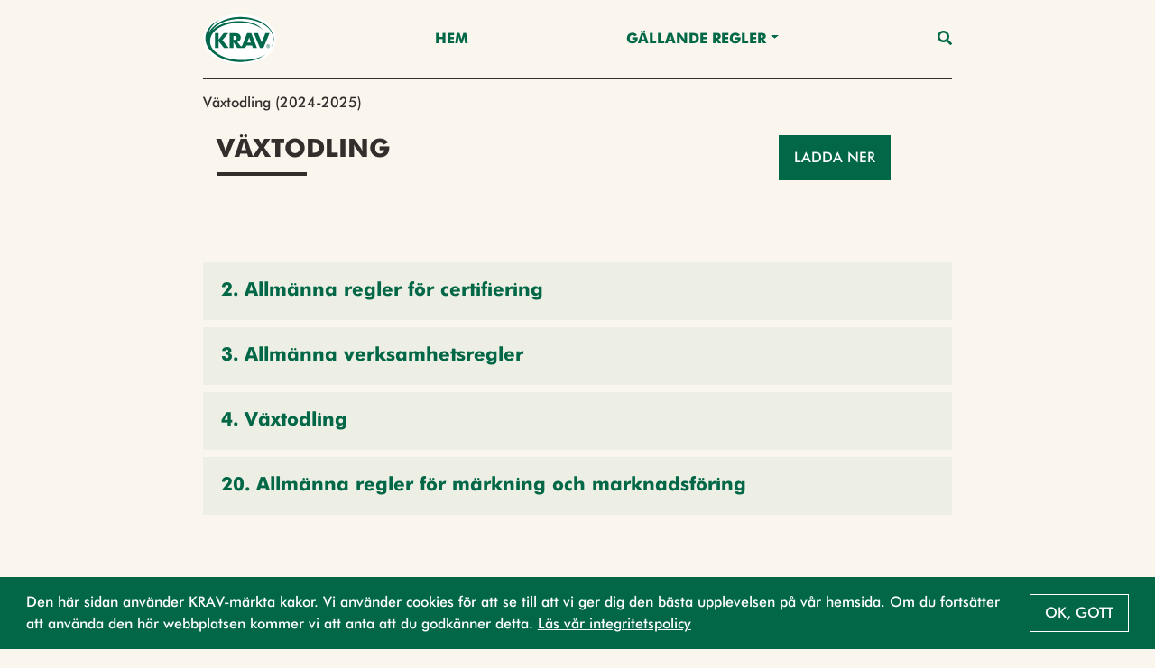

--- FILE ---
content_type: text/html;charset=UTF-8
request_url: https://regler.krav.se/unit/krav-segment-edition/b1df555e-0818-4b38-9cab-d2e81f88a1d5;jsessionid=5930AD061DFA628E43AFF18F8ABC7701
body_size: 32660
content:
<!--html xmlns:th="http://www.thymeleaf.org" xmlns:layout="http://www.ultraq.net.nz/web/thymeleaf/layout"-->
<!DOCTYPE html>
<html xmlns="http://www.w3.org/1999/xhtml"
      lang = "sv">

<!DOCTYPE html>

<html xmlns="http://www.w3.org/1999/xhtml"
      lang = "sv">


<head>
    <meta charset="utf-8" />
    <meta http-equiv="X-UA-Compatible" content="IE=edge" />
    <meta http-equiv="Content-Type" content="text/html; charset=UTF-8"/>
    <meta name="viewport" content="width=device-width, initial-scale=1, shrink-to-fit=no"/>
    <meta name="description"/>
    <meta name="author" content="Default theme"/>

    <link rel="shortcut icon" type="image/png" href="/public/favicon.png;jsessionid=A2F084A8DD56C11CA86E29F93DFB23C9"/>

    <link href="/css/libs/bootstrap-4.3.min.css;jsessionid=A2F084A8DD56C11CA86E29F93DFB23C9" rel="stylesheet"/>

    <link href="/css/main2020.css;jsessionid=A2F084A8DD56C11CA86E29F93DFB23C9?v=2021.0.3-SNAPSHOT" rel="stylesheet"/>
    <link href="/css/default-theme.css;jsessionid=A2F084A8DD56C11CA86E29F93DFB23C9?v=2021.0.3-SNAPSHOT" rel="stylesheet"/>
    <link href="/css/components.css;jsessionid=A2F084A8DD56C11CA86E29F93DFB23C9?v=2021.0.3-SNAPSHOT" rel="stylesheet"/>
    <!--<link th:href="@{'/css/' + ${currentSite.getUniqueName()} + '-theme.css?v=' + ${buildNumber}}" rel="stylesheet"/>-->

    <link href="https://use.fontawesome.com/releases/v5.0.6/css/all.css" rel="stylesheet"/>

    <script>
        /*<![CDATA[*/
            var baseUrl = "\/javascript;jsessionid=A2F084A8DD56C11CA86E29F93DFB23C9"
            var buildNumber = "2021.0.3-SNAPSHOT"
            var require = {
                baseUrl: baseUrl,
                shim: {
                    "gmaps": {
                        exports: "google.maps"
                    }
                },
                paths: {
                    "jquery": "libs/jquery-3.4.1.min",
                    "bootstrap": "libs/bootstrap-4.3.bundle.min",
                    "common": "common2020",
                    "filter": "filter2020",
                    "moment": "libs/moment.min",
                    "gmaps": "//maps.googleapis.com/maps/api/js?key=AIzaSyAgI5dqcjJe479GWV9E8JZwZtf2TnUthIk",
                    "LazyLoad": "libs/lazyload.min",
                    "intersectionObserver": "libs/intersection-observer-amd"
                },
                optimizeCss: "none",
                optimize: "none",
                urlArgs: function(id, url) {
                    if (url.indexOf("/libs") !== -1 || id === "gmaps") {
                        return "";
                    }

                    return "?v=" + buildNumber;
                }
            }
            const previewModalStrings = {
                close: "St\u00E4ng",
                goto: "G\u00E5 till"
            };
        /*]]>*/
    </script>
    <script src="/javascript/libs/require-2.3.6.min.js;jsessionid=A2F084A8DD56C11CA86E29F93DFB23C9"></script>

    <title> Växtodling</title>

    <!-- Google Tag Manager -->
    <script>
        (function(w,d,s,l,i){
            w[l]=w[l]||[];w[l].push({'gtm.start':new Date().getTime(),event:'gtm.js'});
            var f=d.getElementsByTagName(s)[0],
                j=d.createElement(s),dl=l!='dataLayer'?'&l='+l:'';j.async=true;j.src='https://www.googletagmanager.com/gtm.js?id='+i+dl;f.parentNode.insertBefore(j,f);
        })(window,document,'script','dataLayer','GTM-W774T2H');
    </script>
    <!-- End Google Tag Manager -->
</head>

</html>

<body class="body-mt-1">
<!-- Google Tag Manager (noscript) -->
<noscript><iframe src="https://www.googletagmanager.com/ns.html?id=GTM-W774T2H" height="0" width="0" style="display:none;visibility:hidden"></iframe></noscript>
<!-- End Google Tag Manager (noscript) -->

<main>
    <input type="hidden" id="currentLocale" value="${#locale.language}" />
    
    
        <header id="pageHeader" class=" has-breadcrumbs">
   <div class="container">
      <nav class="navbar">
         <a class="navbar-brand" href="https://krav.se" aria-label="Back to the home page" title="Navigate to the home page">
            <img src="/public/krav_logo-1.svg;jsessionid=A2F084A8DD56C11CA86E29F93DFB23C9" class="header-image"></img>
         </a>
         
            
         
            
               
               
                  <a class="nav-link nav-item"
                     href="/hem">Hem</a>
               
            
         
            
               
                  <div class="navigation-dropdown position-relative">
                     <a href="#" class="dropdown-toggle nav-item nav-link" id="dropdown-Gällande Regler" role="button" data-toggle="dropdown" aria-haspopup="true" aria-expanded="false">Gällande Regler</a>
                     <div class="dropdown-menu dropdown-menu-right" aria-labelledby="dropdown-Gällande Regler">
                        <div class="pl-3 pr-3 d-inline-block">
                           <a class="dropdown-item"
                              href="/unit/krav-edition/d983d0cd-dd45-49a9-8775-acd34ed194b3">Utgåva 2026</a>
                        </div>
                        <div class="pl-3 pr-3 d-inline-block">
                           <a class="dropdown-item"
                              href="/page/2742990">Läsanvisning</a>
                        </div>
                        <div class="pl-3 pr-3 d-inline-block">
                           <a class="dropdown-item"
                              href="/page/2743095">Nyheter - Utgåva 2026</a>
                        </div>
                        <div class="pl-3 pr-3 d-inline-block">
                           <a class="dropdown-item"
                              href="/page/2745154">Ändringar efter 1 Jan 2026</a>
                        </div>
                     </div>
                  </div>
               
               
            
         
         <a class="nav-link nav-item nav-link-search" id="searchAnchor" href="#">
            <i class="fas fa-search"></i>
         </a>

         <div class="menu-wrap" aria-hidden="true">
            <label for="hamburgerCheckbox" class="d-none">Checkbox that handles if the menu on smaller devices should be visible</label>
            <input id="hamburgerCheckbox" tabindex="-1" type="checkbox" class="toggler" role="checkbox" />
            <div class="hamburger">
               <div></div>
            </div>
            <div class="menu bg-dark">
               <div>
                  <div>
                     <ul>
                        
                           
                        
                           <li>
                              
                              
                                 <a class="nav-item nav-link"
                                    href="/hem">Hem</a>
                              
                           </li>
                        
                           <li>
                              
                                 <a href="#collapse-GällandeRegler" class="nav-item nav-link" role="button" data-toggle="collapse" aria-haspopup="true" aria-expanded="false" aria-controls="collapse-GällandeRegler" data-target="#collapse-GällandeRegler">Gällande Regler</a>
                                 <div class="collapse" id="collapse-GällandeRegler">
                                    <a class="nav-item nav-link"
                                       href="/unit/krav-edition/d983d0cd-dd45-49a9-8775-acd34ed194b3">Utgåva 2026</a><a class="nav-item nav-link"
                                       href="/page/2742990">Läsanvisning</a><a class="nav-item nav-link"
                                       href="/page/2743095">Nyheter - Utgåva 2026</a><a class="nav-item nav-link"
                                       href="/page/2745154">Ändringar efter 1 Jan 2026</a>
                                 </div>
                              
                              
                           </li>
                        
                     </ul>
                  </div>
               </div>
            </div>
         </div>
      </nav>
   </div>

   <div class="search-container container search" id="searchContainer">
    <div class="row justify-content-center">
        <div class="col-12">
            <form id="searchForm" action="/search;jsessionid=A2F084A8DD56C11CA86E29F93DFB23C9" method="POST" autocomplete="off">
                <div class="form-row">
                    <div class="form-group col-12">
                        <label for="searchInput">Vad söker du?</label>
                        <div class="position-relative">
                            <button type="submit" class="search-submit-button">
                                <i class="fas fa-search"></i>
                            </button>
                            <input type="search" class="form-control" id="searchInput" placeholder="Skriv sökord" name="query" />
                            <div id="searchAutocomplete" class="search-autocomplete-container d-none">
                                <label>Menar du:</label>
                            </div>
                        </div>
                    </div>
                    <div class="form-group col-md-6 col-12">
                        <label for="editionDropdown">Välj utgåva</label>
                        <div class="dropdown" id="headerSearchEditionDropdown">
                            <button type="button" class="btn btn-secondary w-100 dropdown-toggle" id="editionDropdown" data-toggle="dropdown" aria-haspopup="true" aria-expanded="false">
                                <span>Utgåva</span>
                                <span id="editionTextSearch">2026</span>
                            </button>
                            <div class="dropdown-menu px-3 col-12" aria-labelledby="editionDropdown">
                                <div class="form-check">
                                    <input type="radio" class="form-check-input" id="currentRadioSearch" name="edition" value="2026" checked="checked">
                                    <label class="form-check-label" for="currentRadioSearch">Gällande (2026)</label>
                                </div>
                            </div>
                        </div>
                    </div>
                    <div class="form-group col-12 col-md-6">
                        <label for="searchFilterDropdown">Filtrera</label>
                        <div class="dropdown" id="headerSearchFilterDropdown">
                            <button type="button" class="btn btn-secondary w-100 dropdown-toggle col-12" id="searchFilterDropdown" data-toggle="dropdown" aria-haspopup="true" aria-expanded="false">Alla resultat</button>
                            <div class="dropdown-menu px-3" aria-labelledby="searchFilterDropdown">
                                <div class="form-check">
                                    <input type="checkbox" class="form-check-input" id="newRegulationCheckboxSearch" name="categories" value="new-regulation">
                                    <label class="form-check-label" for="newRegulationCheckboxSearch">Ny</label>
                                </div>
                                <div class="form-check">
                                    <input type="checkbox" class="form-check-input" id="majorChangeCheckboxSearch" name="categories" value="major-change">
                                    <label class="form-check-label" for="majorChangeCheckboxSearch">Ändrad</label>
                                </div>
                                <div class="form-check">
                                    <input type="checkbox" class="form-check-input" id="deviationCheckboxSearch" name="categories" value="deviation-result-text">
                                    <label class="form-check-label" for="deviationCheckboxSearch">Större avvikelse</label>
                                </div>
                                <div class="form-check">
                                    <input type="checkbox" class="form-check-input" id="kravCheckboxSearch" name="categories" value="origin-krav">
                                    <label class="form-check-label" for="kravCheckboxSearch">KRAVs egna regler</label>
                                </div>
                                <div class="form-check">
                                    <input type="checkbox" class="form-check-input" id="euCheckboxSearch" name="categories" value="origin-eu">
                                    <label class="form-check-label" for="euCheckboxSearch">Regler som har stöd i EU-förordningen</label>
                                </div>
                                <div class="form-check">
                                    <input type="checkbox" class="form-check-input" id="slCheckboxSearch" name="categories" value="origin-swe">
                                    <label class="form-check-label" for="slCheckboxSearch">Regler som är förtydliganden av övrig svensk lag</label>
                                </div>
                            </div>
                        </div>
                    </div>
                </div>
            </form>
        </div>
    </div>
 </div>

   
      <div class="container">
    <nav aria-label="breadcrumb" class="breadcrumb-nav">
        <div class="breadcrumb-list">
            
    <div class="breadcrumb-list-item mw-1 mw-last">
        
        
            <a href="/unit/krav-segment-edition/b1df555e-0818-4b38-9cab-d2e81f88a1d5;jsessionid=A2F084A8DD56C11CA86E29F93DFB23C9"
               class="active-breadcrumb">Växtodling (2024-2025)</a>
        
    </div>

    

        </div>
    </nav>
</div>
   
</header>
    

    
    
    <script>
        // Access Thymeleaf variables in JavaScript
        /*<![CDATA[*/
        const filterRegulationsJSON = "null";
        const filterAreasJSON = "null";
        const filterChaptersJSON = "null";
        /*]]>*/
        const filterRegulations = JSON.parse(filterRegulationsJSON)
        const filterAreas = JSON.parse(filterAreasJSON)
        const filterChapters = JSON.parse(filterChaptersJSON)

        console.log("filter regulations", filterRegulations)

    </script>
    <div class="body-content">
        <div class="row justify-content-end vertical-list">
        
        <article class="page-title col-9 regular-component">
            <h1 class="page-title-text">Växtodling</h1>
        </article>
            <div class="col-3">
    <button type="button" class="btn btn-primary d-none d-sm-block" data-toggle="modal" data-target="#exampleModal">
        Ladda ner
    </button>
    <div class="modal fade" id="exampleModal" tabindex="-1" aria-labelledby="exampleModalLabel" aria-hidden="true">
        <div class="modal-dialog">
            <div class="modal-content">
                <div class="modal-header">
                    <h5 class="modal-title d-flex flex-row justify-content-between w-100">Utskrift</h5>
                    <button type="button" class="close" data-dismiss="modal" aria-label="Close">
                        <span aria-hidden="true">&times;</span>
                    </button>
                </div>
                <form method="POST" id="pdfform" action="/download;jsessionid=A2F084A8DD56C11CA86E29F93DFB23C9">
                <div class="modal-body">
                    <div class="container">
                        <div class="equal">
                            <div class="col-12">
                        <h5>Växtodling (Utgåva 2024-2025)</h5>
                        
                                <input type="text" id="edition" name="edition" value="2024-2025" hidden />
                            </div>

                            <fieldset>
                                <div class="row equal ml-5 mt-3">
                                    <label class="pl-0 pb-0 form-check-label d-flex flex-row align-items-center">
                                        <input class="form-check-input" type="radio" name="printType" value="printAll" checked />
                                        <span id="printAll">Hela utgåvan</span>
                                    </label>
                                </div>

                                <div class="row equal ml-5 mt-1">
                                    <label class="pl-0 pb-0 form-check-label d-flex flex-row align-items-center">
                                        <input class="form-check-input" type="radio" name="printType" value="printFiltered" />
                                        <span id="printFiltered">Filtrering</span>
                                    </label>
                                </div>

                                
                            </fieldset>


                            <div class="d-flex flex-row justify-content-center w-100">
                                <div id="spinner" class="invisible fa-3x">

                                    <i class="fa fa-spinner fa-pulse"></i>
                                </div>
                            </div>

                            <div class="d-flex flex-row justify-content-center w-100 mt-1">
                                <div style="font-size:13px;">Nedladdningen kan ta upp till 30 sekunder vänligen stanna på sidan.</div>
                            </div>

                        </div>
                    </div>
                </div>
                <div class="modal-footer">
                    <div class="">
                        <button type="button" class="btn btn-secondary" data-dismiss="modal">Stäng</button>
                        <button type="button" id="startPrint" class="btn btn-primary">Ladda ner</button>
    <!--                    <div id="spinner" class="invisible fa-3x ml-3">-->
    <!--                        <i class="fa fa-spinner fa-pulse"></i>-->
    <!--                    </div>-->
                    </div>
                    <span class="estimation"></span>
                    <div class="progress_bar" id="progress_bar">
                        <div class="bar_text" id="bar_text">0%</div>
                    </div>
                </div>
                </form>
            </div>
        </div>
    </div>
    <script type="text/javascript">
  /*<![CDATA[*/
    var download = false;
    var currentEdition = "2024-2025"
    console.log("unit edition", currentEdition)



        document.getElementById('startPrint').onclick = function() {
            // Get the selected radio button value
            const selectedPrintType = document.querySelector('input[name="printType"]:checked')?.value;

            console.log('Selected print type:', selectedPrintType);

            let filterString = "";

            // Only apply filter if "printFiltered" is selected
            if (selectedPrintType === 'printFiltered') {
                const chapterFilters = JSON.parse(localStorage.getItem("activeChapterFilter") || "[]") || [];
                filterString = chapterFilters.join(",");
                console.log('Applying filters:', chapterFilters, filterString);
            } else if (selectedPrintType === 'printChapter') {
                const chapterInput = document.querySelector('input[name="printType"]:checked');
                const currentChapterId = chapterInput?.dataset.chapterId;
                if (currentChapterId) {
                    filterString = currentChapterId;
                    console.log('Printing single chapter:', filterString);
                } else {
                    console.warn('No chapter ID found — cannot print chapter.');
                    return;
                }
            }
            else {
                console.log('No filters applied - printing all content');
            }

            // Build URL with conditional filter parameter
            const baseUrl = `https://regelboken.krav-stage.overbliq.com/printnew/{id}`;
            const urlWithFilter = filterString ? `${baseUrl}?chapterFilter=${filterString}` : baseUrl;
            const url = `/generate-pdf?url=${encodeURIComponent(urlWithFilter)}&delay=2000&edition=${encodeURIComponent(currentEdition)}`;

            console.log('Final PDF generation URL:', url);

            const spinner = document.querySelector("#spinner")
            spinner.classList.remove("invisible")
            fetch(url)
                .then(response => {
                    if (!response.ok) {
                        throw new Error(`HTTP error! Status: ${response.status}`);
                    }
                    return response.blob(); // Convert response to Blob
                })
                .then(blob => {
                    const blobUrl = URL.createObjectURL(blob);
                    const a = document.createElement('a');
                    a.href = blobUrl;
                    a.download = `krav-regelboken-${currentEdition}.pdf`; // Set the filename
                    document.body.appendChild(a);
                    spinner.classList.add("invisible")
                    a.click(); // Trigger the download
                    document.body.removeChild(a);
                    URL.revokeObjectURL(blobUrl); // Clean up
                })
                .catch(error => {
                    spinner.classList.add("invisible")
                    console.error('Error generating PDF:', error);
                });
        };

  function checkToggle() {
      const formData = document.getElementById('pdfform');
      var checkAllCheckbox = document.getElementById('checkall');

      for (var i = 0; i < formData.elements.length; i++) {
          formData.elements[i].checked = checkAllCheckbox.checked;
      }
  }

  var renderingTimes = {
      "de20348d-3c95-42d7-a3c6-cdfb57d7858b:chapter": 2.99,
      "914f9254-f250-43d5-a129-386743b9148b:chapter": 55.4,
      "b43ff0b6-0967-4050-8b29-97aeaac0a7bd:chapter": 44.60,
      "54d3ed93-f3d8-4b56-a2ec-8266414e7366:chapter": 66,
      "b498c149-6bad-469c-a21b-5b289e0a633c:chapter": 180,
      "76b8e2e2-652c-4304-9564-3670ef6e27b0:chapter": 23.56,
      "015206ec-e5a9-4c62-84c4-708c915a6e07:chapter": 5.20,
      "ca5d13b1-195e-4dd7-b7db-c6ca7b30a159:chapter": 17.13,
      "422ae233-987b-4185-b4dd-3f52df22c0bd:chapter": 18.45,
      "db0ccec3-06d4-410d-a279-6cd2366e1c41:chapter": 45.17,
      "3bacfcad-0902-4e6e-bbd7-d8e945f6bdda:chapter": 17.30,
      "a9929f08-871d-49c4-8d4b-e7df53f094cf:chapter": 25.96,
      "1252475e-bc5f-40c0-aeb6-70916813f4a8:chapter": 2.29,
      "fabc7cc2-2b3b-4e06-a420-d480254cd4f7:chapter": 2.11,
      "788d284f-fab6-4904-a38e-b906d0161fd1:chapter": 24.48,
      "12c511ef-db4b-4f15-8293-67d134ad5583:chapter": 36.57,
      "c2f6e83a-23a2-4c7c-902c-d4bbba284039:chapter": 24.98,
      "c4449249-1b29-4e39-97a5-78ea86d44fe2:chapter": 25.91,
      "40dbc5e8-6ab5-40fb-9dd4-5bfc729a1049:chapter": 2.43,
      "a8e4a51d-a85f-46d7-91e9-0afe14f57d02:chapter": 14.71,
      "dc6ee14f-5fb0-4720-b8f5-52c4d1e9f006:appendix": 2.68,
      "e566e8ce-1ae1-4406-95d1-8ec5bde86d5f:appendix": 13.01
  };
  const secondsToMillis = (minute) => {
      return minute * 1000;
  };

  const getEstimate = (items) => {
      return Object.entries(renderingTimes)
          .filter(([key, value]) => items.includes(key))
          .reduce((aggregator, [key, value]) => aggregator + value, 0);
  };


  function getSelected() {
      var targetTitleElements = document.querySelectorAll('#pdfform input:checked');

      var ids = [];
      targetTitleElements.forEach(function (element) {
          var id = element.value;
          ids.push(id);
      });

    return ids;

  }
  const updateProgressBar = (percentage, totalTime, selectedItems) => {
      const progressBar = document.querySelector(".bar_text");
      let activeTitle = "";

      let elapsedTime = percentage / 100 * totalTime;
      const items = Object.entries(renderingTimes).filter(([key, value]) => selectedItems.includes(key))

      for (const [key, value] of items) {
          if (elapsedTime <= value * 1000) {
              activeTitle = key;
              break;
          }
          elapsedTime -= value * 1000;
      }
      const titleText = document.querySelector(`.targetTitle[data-id="${activeTitle}"]`).textContent;

      progressBar.style.width = percentage.toFixed(2) + "%";
      progressBar.textContent = percentage.toFixed(2) + "% " + titleText;
  };
  const startProgressBar = (totalTime, selectedItems) => {
      const endTime = new Date().getTime() + totalTime;
      const interval = setInterval(() => {
          const currentTime = new Date().getTime();
          const elapsedTime = endTime - currentTime;
          const percentage = Math.min(
              100,
              ((totalTime - elapsedTime) / totalTime) * 100
          );
          updateProgressBar(percentage, totalTime, selectedItems);
          if (elapsedTime <= 0) {
              clearInterval(interval);
              hideProgressbar()
          }
      }, 1000);
  };
  const secondsToMinutesAndSeconds = (seconds) => {
      const minutes = Math.round(seconds / 60);
      const remainingSeconds = Math.floor(seconds % 60);
      return `${minutes !== 0 ? minutes+"m " : remainingSeconds + 's'}`;
  };
  function renderProgressBar() {
      const selectedIds = getSelected();
      const estimate = getEstimate(selectedIds);
      const totalTime = secondsToMillis(estimate);
      document.getElementById('progress_bar').style.display ='block';
      document.querySelector('.estimation').style.display ='block';
      document.querySelector('.estimation').textContent = 'Förväntad tid: ' + secondsToMinutesAndSeconds(estimate);
      startProgressBar(totalTime, selectedIds);
  }
  function hideProgressbar() {
      const barText = document.getElementById('bar_text');
      const progressBar = document.getElementById('progress_bar');
      const estimation = document.querySelector('.estimation');
      progressBar.style.display = 'none';
      barText.style.width = '0%';
      barText.textContent = '0%';
      estimation.style.display = 'none';
      download = false;
  }
    </script>
</div>
        
        
        </div>

        
        <article class="page-description container regular-component">
            
        </article>
        <div class="container vertical-list mb-3">
            <a class="standard-link collapse-trigger d-none" data-toggle="collapse" href="#collapse-filterbar" role="button" aria-expanded="false" aria-controls="collapse-filterbar">Filtrera Kapitel</a>
            <div class="mt-4">
                
            </div>
            <div class="collapse mt-4 d-none" id="collapse-filterbar">
                <div class="container vertical-list mb-3">
                    <p>
                        Man kan filtrera innehållet på sidan baserat på regelområde, vilket gör det möjligt att fokusera på specifika områden av intresse. Dessutom kan man välja exakt vilka kapitel som ska visas, vilket ger ytterligare precision i filtreringen. När filtreringen är klar kan resultatet visas i två olika vyer: kapitelvy, där innehållet är strukturerat efter kapitel, eller regeltextvy, som presenterar texten i sin helhet.
                    </p>
                </div>
                
            </div>
            <a class="standard-link collapse-trigger-collapse d-none" data-toggle="collapse" href="#collapse-filterbar" role="button" aria-expanded="false" aria-controls="collapse-filterbar">Stäng Filter</a>
        </div>
        <div class="regular-component container">
            
                
                
                    
                        <div class="regular-component container">
                            <div class="vertical-list">
    
    <div class="row equal">
        
            <div class="col-12">
    <a href="/unit/krav-chapter/914f9254-f250-43d5-a129-386743b9148b;jsessionid=A2F084A8DD56C11CA86E29F93DFB23C9?segment=Växtodling" class="card-anchor" role="button" title="Open article 2. Allmänna regler för certifiering" target="_self">
        <div class="card vertical-card">
            <div class="card-body card-text-small">
                
                <div class="flex-1">
                    <h5 class="card-title">2. Allmänna regler för certifiering</h5>
                </div>
            </div>
        </div>
    </a>
</div>
        
            <div class="col-12">
    <a href="/unit/krav-chapter/b43ff0b6-0967-4050-8b29-97aeaac0a7bd;jsessionid=A2F084A8DD56C11CA86E29F93DFB23C9?segment=Växtodling" class="card-anchor" role="button" title="Open article 3. Allmänna verksamhetsregler" target="_self">
        <div class="card vertical-card">
            <div class="card-body card-text-small">
                
                <div class="flex-1">
                    <h5 class="card-title">3. Allmänna verksamhetsregler</h5>
                </div>
            </div>
        </div>
    </a>
</div>
        
            <div class="col-12">
    <a href="/unit/krav-chapter/54d3ed93-f3d8-4b56-a2ec-8266414e7366;jsessionid=A2F084A8DD56C11CA86E29F93DFB23C9?segment=Växtodling" class="card-anchor" role="button" title="Open article 4. Växtodling" target="_self">
        <div class="card vertical-card">
            <div class="card-body card-text-small">
                
                <div class="flex-1">
                    <h5 class="card-title">4. Växtodling</h5>
                </div>
            </div>
        </div>
    </a>
</div>
        
            <div class="col-12">
    <a href="/unit/krav-chapter/a8e4a51d-a85f-46d7-91e9-0afe14f57d02;jsessionid=A2F084A8DD56C11CA86E29F93DFB23C9?segment=Växtodling" class="card-anchor" role="button" title="Open article 20. Allmänna regler för märkning och marknadsföring" target="_self">
        <div class="card vertical-card">
            <div class="card-body card-text-small">
                
                <div class="flex-1">
                    <h5 class="card-title">20. Allmänna regler för märkning och marknadsföring</h5>
                </div>
            </div>
        </div>
    </a>
</div>
        
    </div>
</div>
                        </div>
                    
                
                
                
                
                
                
                
                
            

            
        </div>
    </div>


</main>

<footer class="footer">
    
    
        <div class="container">
            <p class="text-center text-muted">© KRAV 2020 - 2026</p>
        </div>
    
</footer>
</body>

<!DOCTYPE html>

<html xmlns="http://www.w3.org/1999/xhtml"
      lang = "sv">

<script>
    /*<![CDATA[*/
        var loadCss = function(url) {
            var link = document.createElement("link");
            link.type = "text/css";
            link.rel = "stylesheet";
            link.href = url;
            document.getElementsByTagName("head")[0].appendChild(link);
        };
        var jsFileNames = ["default2020"]
        var cssFileNames = null
        var currentLanguage = "sv"

        require(["bootstrap"]);

        if (!"IntersectionObserver" in window) {
            require(["intersectionObserver"]);
        }

        if (jsFileNames) {
            require(jsFileNames);
        }

        if (document.cookie.split(';').filter(function(item) {
            return item.trim().indexOf('OverbliqKRAVUseCookie') == 0;
        }).length === 0) {
            loadCss('/css/libs/cookieconsent.min.css');
            require( [ "/javascript/libs/cookieconsent.min.js" ], function () {
                window.cookieconsent.initialise({
                    cookie: {
                        name: 'OverbliqKRAVUseCookie',
                        domain: "regler.krav.se"
                    },
                    content: {
                        message: "Den h\u00E4r sidan anv\u00E4nder KRAV-m\u00E4rkta kakor. Vi anv\u00E4nder cookies f\u00F6r att se till att vi ger dig den b\u00E4sta upplevelsen p\u00E5 v\u00E5r hemsida. Om du forts\u00E4tter att anv\u00E4nda den h\u00E4r webbplatsen kommer vi att anta att du godk\u00E4nner detta. <a href='https:\/\/www.krav.se\/om-oss\/integritetspolicy\/' target='_blank'>L\u00E4s v\u00E5r integritetspolicy<\/a>",
                        dismiss: "Ok, gott"
                    },
                    position: 'bottom',
                    showLink: false
                });
            } );
        }

        if (cssFileNames) {
            cssFileNames.forEach(function(cssFileName) {
                loadCss('/css/' + cssFileName);
            });
        }
    /*]]>*/
</script>

</html>

</html>
